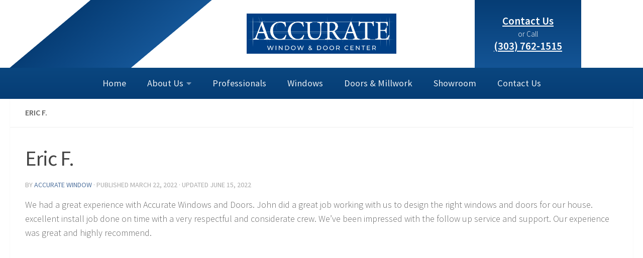

--- FILE ---
content_type: text/html; charset=UTF-8
request_url: https://accuratewindow.net/testimonial/eric-f/
body_size: 10476
content:
<!DOCTYPE html><html
class=no-js lang=en-US><head><meta
charset="UTF-8"><meta
name="viewport" content="width=device-width, initial-scale=1.0"><link
rel=profile href=https://gmpg.org/xfn/11><link
rel=pingback href=https://accuratewindow.net/xmlrpc.php><title>Eric F. &#8211; Accurate Window</title><meta
name='robots' content='max-image-preview:large'> <script>document.documentElement.className = document.documentElement.className.replace("no-js","js");</script> <link
rel=dns-prefetch href=//www.googletagmanager.com><link
rel=alternate type=application/rss+xml title="Accurate Window &raquo; Feed" href=https://accuratewindow.net/feed/ ><link
rel=alternate type=application/rss+xml title="Accurate Window &raquo; Comments Feed" href=https://accuratewindow.net/comments/feed/ ><link
id=hu-user-gfont href="//fonts.googleapis.com/css?family=Source+Sans+Pro:400,300italic,300,400italic,600&subset=latin,latin-ext" rel=stylesheet type=text/css><link
rel=alternate title="oEmbed (JSON)" type=application/json+oembed href="https://accuratewindow.net/wp-json/oembed/1.0/embed?url=https%3A%2F%2Faccuratewindow.net%2Ftestimonial%2Feric-f%2F"><link
rel=alternate title="oEmbed (XML)" type=text/xml+oembed href="https://accuratewindow.net/wp-json/oembed/1.0/embed?url=https%3A%2F%2Faccuratewindow.net%2Ftestimonial%2Feric-f%2F&#038;format=xml"><style id=wp-img-auto-sizes-contain-inline-css>img:is([sizes=auto i],[sizes^="auto," i]){contain-intrinsic-size:3000px 1500px}
/*# sourceURL=wp-img-auto-sizes-contain-inline-css */</style><style id=wp-emoji-styles-inline-css>img.wp-smiley, img.emoji {
		display: inline !important;
		border: none !important;
		box-shadow: none !important;
		height: 1em !important;
		width: 1em !important;
		margin: 0 0.07em !important;
		vertical-align: -0.1em !important;
		background: none !important;
		padding: 0 !important;
	}
/*# sourceURL=wp-emoji-styles-inline-css */</style><link
rel=stylesheet href=https://accuratewindow.net/wp-content/cache/minify/a5ff7.css media=all><style id=classic-theme-styles-inline-css>/*! This file is auto-generated */
.wp-block-button__link{color:#fff;background-color:#32373c;border-radius:9999px;box-shadow:none;text-decoration:none;padding:calc(.667em + 2px) calc(1.333em + 2px);font-size:1.125em}.wp-block-file__button{background:#32373c;color:#fff;text-decoration:none}
/*# sourceURL=/wp-includes/css/classic-themes.min.css */</style><style id=global-styles-inline-css>/*<![CDATA[*/:root{--wp--preset--aspect-ratio--square: 1;--wp--preset--aspect-ratio--4-3: 4/3;--wp--preset--aspect-ratio--3-4: 3/4;--wp--preset--aspect-ratio--3-2: 3/2;--wp--preset--aspect-ratio--2-3: 2/3;--wp--preset--aspect-ratio--16-9: 16/9;--wp--preset--aspect-ratio--9-16: 9/16;--wp--preset--color--black: #000000;--wp--preset--color--cyan-bluish-gray: #abb8c3;--wp--preset--color--white: #ffffff;--wp--preset--color--pale-pink: #f78da7;--wp--preset--color--vivid-red: #cf2e2e;--wp--preset--color--luminous-vivid-orange: #ff6900;--wp--preset--color--luminous-vivid-amber: #fcb900;--wp--preset--color--light-green-cyan: #7bdcb5;--wp--preset--color--vivid-green-cyan: #00d084;--wp--preset--color--pale-cyan-blue: #8ed1fc;--wp--preset--color--vivid-cyan-blue: #0693e3;--wp--preset--color--vivid-purple: #9b51e0;--wp--preset--gradient--vivid-cyan-blue-to-vivid-purple: linear-gradient(135deg,rgb(6,147,227) 0%,rgb(155,81,224) 100%);--wp--preset--gradient--light-green-cyan-to-vivid-green-cyan: linear-gradient(135deg,rgb(122,220,180) 0%,rgb(0,208,130) 100%);--wp--preset--gradient--luminous-vivid-amber-to-luminous-vivid-orange: linear-gradient(135deg,rgb(252,185,0) 0%,rgb(255,105,0) 100%);--wp--preset--gradient--luminous-vivid-orange-to-vivid-red: linear-gradient(135deg,rgb(255,105,0) 0%,rgb(207,46,46) 100%);--wp--preset--gradient--very-light-gray-to-cyan-bluish-gray: linear-gradient(135deg,rgb(238,238,238) 0%,rgb(169,184,195) 100%);--wp--preset--gradient--cool-to-warm-spectrum: linear-gradient(135deg,rgb(74,234,220) 0%,rgb(151,120,209) 20%,rgb(207,42,186) 40%,rgb(238,44,130) 60%,rgb(251,105,98) 80%,rgb(254,248,76) 100%);--wp--preset--gradient--blush-light-purple: linear-gradient(135deg,rgb(255,206,236) 0%,rgb(152,150,240) 100%);--wp--preset--gradient--blush-bordeaux: linear-gradient(135deg,rgb(254,205,165) 0%,rgb(254,45,45) 50%,rgb(107,0,62) 100%);--wp--preset--gradient--luminous-dusk: linear-gradient(135deg,rgb(255,203,112) 0%,rgb(199,81,192) 50%,rgb(65,88,208) 100%);--wp--preset--gradient--pale-ocean: linear-gradient(135deg,rgb(255,245,203) 0%,rgb(182,227,212) 50%,rgb(51,167,181) 100%);--wp--preset--gradient--electric-grass: linear-gradient(135deg,rgb(202,248,128) 0%,rgb(113,206,126) 100%);--wp--preset--gradient--midnight: linear-gradient(135deg,rgb(2,3,129) 0%,rgb(40,116,252) 100%);--wp--preset--font-size--small: 13px;--wp--preset--font-size--medium: 20px;--wp--preset--font-size--large: 36px;--wp--preset--font-size--x-large: 42px;--wp--preset--spacing--20: 0.44rem;--wp--preset--spacing--30: 0.67rem;--wp--preset--spacing--40: 1rem;--wp--preset--spacing--50: 1.5rem;--wp--preset--spacing--60: 2.25rem;--wp--preset--spacing--70: 3.38rem;--wp--preset--spacing--80: 5.06rem;--wp--preset--shadow--natural: 6px 6px 9px rgba(0, 0, 0, 0.2);--wp--preset--shadow--deep: 12px 12px 50px rgba(0, 0, 0, 0.4);--wp--preset--shadow--sharp: 6px 6px 0px rgba(0, 0, 0, 0.2);--wp--preset--shadow--outlined: 6px 6px 0px -3px rgb(255, 255, 255), 6px 6px rgb(0, 0, 0);--wp--preset--shadow--crisp: 6px 6px 0px rgb(0, 0, 0);}:where(.is-layout-flex){gap: 0.5em;}:where(.is-layout-grid){gap: 0.5em;}body .is-layout-flex{display: flex;}.is-layout-flex{flex-wrap: wrap;align-items: center;}.is-layout-flex > :is(*, div){margin: 0;}body .is-layout-grid{display: grid;}.is-layout-grid > :is(*, div){margin: 0;}:where(.wp-block-columns.is-layout-flex){gap: 2em;}:where(.wp-block-columns.is-layout-grid){gap: 2em;}:where(.wp-block-post-template.is-layout-flex){gap: 1.25em;}:where(.wp-block-post-template.is-layout-grid){gap: 1.25em;}.has-black-color{color: var(--wp--preset--color--black) !important;}.has-cyan-bluish-gray-color{color: var(--wp--preset--color--cyan-bluish-gray) !important;}.has-white-color{color: var(--wp--preset--color--white) !important;}.has-pale-pink-color{color: var(--wp--preset--color--pale-pink) !important;}.has-vivid-red-color{color: var(--wp--preset--color--vivid-red) !important;}.has-luminous-vivid-orange-color{color: var(--wp--preset--color--luminous-vivid-orange) !important;}.has-luminous-vivid-amber-color{color: var(--wp--preset--color--luminous-vivid-amber) !important;}.has-light-green-cyan-color{color: var(--wp--preset--color--light-green-cyan) !important;}.has-vivid-green-cyan-color{color: var(--wp--preset--color--vivid-green-cyan) !important;}.has-pale-cyan-blue-color{color: var(--wp--preset--color--pale-cyan-blue) !important;}.has-vivid-cyan-blue-color{color: var(--wp--preset--color--vivid-cyan-blue) !important;}.has-vivid-purple-color{color: var(--wp--preset--color--vivid-purple) !important;}.has-black-background-color{background-color: var(--wp--preset--color--black) !important;}.has-cyan-bluish-gray-background-color{background-color: var(--wp--preset--color--cyan-bluish-gray) !important;}.has-white-background-color{background-color: var(--wp--preset--color--white) !important;}.has-pale-pink-background-color{background-color: var(--wp--preset--color--pale-pink) !important;}.has-vivid-red-background-color{background-color: var(--wp--preset--color--vivid-red) !important;}.has-luminous-vivid-orange-background-color{background-color: var(--wp--preset--color--luminous-vivid-orange) !important;}.has-luminous-vivid-amber-background-color{background-color: var(--wp--preset--color--luminous-vivid-amber) !important;}.has-light-green-cyan-background-color{background-color: var(--wp--preset--color--light-green-cyan) !important;}.has-vivid-green-cyan-background-color{background-color: var(--wp--preset--color--vivid-green-cyan) !important;}.has-pale-cyan-blue-background-color{background-color: var(--wp--preset--color--pale-cyan-blue) !important;}.has-vivid-cyan-blue-background-color{background-color: var(--wp--preset--color--vivid-cyan-blue) !important;}.has-vivid-purple-background-color{background-color: var(--wp--preset--color--vivid-purple) !important;}.has-black-border-color{border-color: var(--wp--preset--color--black) !important;}.has-cyan-bluish-gray-border-color{border-color: var(--wp--preset--color--cyan-bluish-gray) !important;}.has-white-border-color{border-color: var(--wp--preset--color--white) !important;}.has-pale-pink-border-color{border-color: var(--wp--preset--color--pale-pink) !important;}.has-vivid-red-border-color{border-color: var(--wp--preset--color--vivid-red) !important;}.has-luminous-vivid-orange-border-color{border-color: var(--wp--preset--color--luminous-vivid-orange) !important;}.has-luminous-vivid-amber-border-color{border-color: var(--wp--preset--color--luminous-vivid-amber) !important;}.has-light-green-cyan-border-color{border-color: var(--wp--preset--color--light-green-cyan) !important;}.has-vivid-green-cyan-border-color{border-color: var(--wp--preset--color--vivid-green-cyan) !important;}.has-pale-cyan-blue-border-color{border-color: var(--wp--preset--color--pale-cyan-blue) !important;}.has-vivid-cyan-blue-border-color{border-color: var(--wp--preset--color--vivid-cyan-blue) !important;}.has-vivid-purple-border-color{border-color: var(--wp--preset--color--vivid-purple) !important;}.has-vivid-cyan-blue-to-vivid-purple-gradient-background{background: var(--wp--preset--gradient--vivid-cyan-blue-to-vivid-purple) !important;}.has-light-green-cyan-to-vivid-green-cyan-gradient-background{background: var(--wp--preset--gradient--light-green-cyan-to-vivid-green-cyan) !important;}.has-luminous-vivid-amber-to-luminous-vivid-orange-gradient-background{background: var(--wp--preset--gradient--luminous-vivid-amber-to-luminous-vivid-orange) !important;}.has-luminous-vivid-orange-to-vivid-red-gradient-background{background: var(--wp--preset--gradient--luminous-vivid-orange-to-vivid-red) !important;}.has-very-light-gray-to-cyan-bluish-gray-gradient-background{background: var(--wp--preset--gradient--very-light-gray-to-cyan-bluish-gray) !important;}.has-cool-to-warm-spectrum-gradient-background{background: var(--wp--preset--gradient--cool-to-warm-spectrum) !important;}.has-blush-light-purple-gradient-background{background: var(--wp--preset--gradient--blush-light-purple) !important;}.has-blush-bordeaux-gradient-background{background: var(--wp--preset--gradient--blush-bordeaux) !important;}.has-luminous-dusk-gradient-background{background: var(--wp--preset--gradient--luminous-dusk) !important;}.has-pale-ocean-gradient-background{background: var(--wp--preset--gradient--pale-ocean) !important;}.has-electric-grass-gradient-background{background: var(--wp--preset--gradient--electric-grass) !important;}.has-midnight-gradient-background{background: var(--wp--preset--gradient--midnight) !important;}.has-small-font-size{font-size: var(--wp--preset--font-size--small) !important;}.has-medium-font-size{font-size: var(--wp--preset--font-size--medium) !important;}.has-large-font-size{font-size: var(--wp--preset--font-size--large) !important;}.has-x-large-font-size{font-size: var(--wp--preset--font-size--x-large) !important;}
:where(.wp-block-post-template.is-layout-flex){gap: 1.25em;}:where(.wp-block-post-template.is-layout-grid){gap: 1.25em;}
:where(.wp-block-term-template.is-layout-flex){gap: 1.25em;}:where(.wp-block-term-template.is-layout-grid){gap: 1.25em;}
:where(.wp-block-columns.is-layout-flex){gap: 2em;}:where(.wp-block-columns.is-layout-grid){gap: 2em;}
:root :where(.wp-block-pullquote){font-size: 1.5em;line-height: 1.6;}
/*# sourceURL=global-styles-inline-css *//*]]>*/</style><link
rel=stylesheet href=https://accuratewindow.net/wp-content/cache/minify/ff3a6.css media=all><style id=hueman-main-style-inline-css>body { font-family:'Source Sans Pro', Arial, sans-serif;font-size:1.00rem }@media only screen and (min-width: 720px) {
        .nav > li { font-size:1.00rem; }
      }::selection { background-color: #50729e; }
::-moz-selection { background-color: #50729e; }a,a>span.hu-external::after,.themeform label .required,#flexslider-featured .flex-direction-nav .flex-next:hover,#flexslider-featured .flex-direction-nav .flex-prev:hover,.post-hover:hover .post-title a,.post-title a:hover,.sidebar.s1 .post-nav li a:hover i,.content .post-nav li a:hover i,.post-related a:hover,.sidebar.s1 .widget_rss ul li a,#footer .widget_rss ul li a,.sidebar.s1 .widget_calendar a,#footer .widget_calendar a,.sidebar.s1 .alx-tab .tab-item-category a,.sidebar.s1 .alx-posts .post-item-category a,.sidebar.s1 .alx-tab li:hover .tab-item-title a,.sidebar.s1 .alx-tab li:hover .tab-item-comment a,.sidebar.s1 .alx-posts li:hover .post-item-title a,#footer .alx-tab .tab-item-category a,#footer .alx-posts .post-item-category a,#footer .alx-tab li:hover .tab-item-title a,#footer .alx-tab li:hover .tab-item-comment a,#footer .alx-posts li:hover .post-item-title a,.comment-tabs li.active a,.comment-awaiting-moderation,.child-menu a:hover,.child-menu .current_page_item > a,.wp-pagenavi a{ color: #50729e; }input[type="submit"],.themeform button[type="submit"],.sidebar.s1 .sidebar-top,.sidebar.s1 .sidebar-toggle,#flexslider-featured .flex-control-nav li a.flex-active,.post-tags a:hover,.sidebar.s1 .widget_calendar caption,#footer .widget_calendar caption,.author-bio .bio-avatar:after,.commentlist li.bypostauthor > .comment-body:after,.commentlist li.comment-author-admin > .comment-body:after{ background-color: #50729e; }.post-format .format-container { border-color: #50729e; }.sidebar.s1 .alx-tabs-nav li.active a,#footer .alx-tabs-nav li.active a,.comment-tabs li.active a,.wp-pagenavi a:hover,.wp-pagenavi a:active,.wp-pagenavi span.current{ border-bottom-color: #50729e!important; }.sidebar.s2 .post-nav li a:hover i,
.sidebar.s2 .widget_rss ul li a,
.sidebar.s2 .widget_calendar a,
.sidebar.s2 .alx-tab .tab-item-category a,
.sidebar.s2 .alx-posts .post-item-category a,
.sidebar.s2 .alx-tab li:hover .tab-item-title a,
.sidebar.s2 .alx-tab li:hover .tab-item-comment a,
.sidebar.s2 .alx-posts li:hover .post-item-title a { color: #451f37; }
.sidebar.s2 .sidebar-top,.sidebar.s2 .sidebar-toggle,.post-comments,.jp-play-bar,.jp-volume-bar-value,.sidebar.s2 .widget_calendar caption{ background-color: #451f37; }.sidebar.s2 .alx-tabs-nav li.active a { border-bottom-color: #451f37; }
.post-comments::before { border-right-color: #451f37; }
      .search-expand,
              #nav-topbar.nav-container { background-color: #052544}@media only screen and (min-width: 720px) {
                #nav-topbar .nav ul { background-color: #052544; }
              }.is-scrolled #header .nav-container.desktop-sticky,
              .is-scrolled #header .search-expand { background-color: #052544; background-color: rgba(5,37,68,0.90) }.is-scrolled .topbar-transparent #nav-topbar.desktop-sticky .nav ul { background-color: #052544; background-color: rgba(5,37,68,0.95) }#header { background-color: #ffffff; }
@media only screen and (min-width: 720px) {
  #nav-header .nav ul { background-color: #ffffff; }
}
        #header #nav-mobile { background-color: #45607a; }.is-scrolled #header #nav-mobile { background-color: #45607a; background-color: rgba(69,96,122,0.90) }#nav-header.nav-container, #main-header-search .search-expand { background-color: #002f5b; }
@media only screen and (min-width: 720px) {
  #nav-header .nav ul { background-color: #002f5b; }
}
        #footer-bottom { background-color: #1a130c; }.site-title a img { max-height: 80px; }body { background-color: #ffffff; }
/*# sourceURL=hueman-main-style-inline-css */</style><link
rel=stylesheet href=https://accuratewindow.net/wp-content/cache/minify/b11ea.css media=all> <script src=https://accuratewindow.net/wp-content/cache/minify/818c0.js></script> 
 <script src="https://www.googletagmanager.com/gtag/js?id=G-RS9JSTNWXW" id=google_gtagjs-js async></script> <script id=google_gtagjs-js-after>window.dataLayer = window.dataLayer || [];function gtag(){dataLayer.push(arguments);}
gtag("set","linker",{"domains":["accuratewindow.net"]});
gtag("js", new Date());
gtag("set", "developer_id.dZTNiMT", true);
gtag("config", "G-RS9JSTNWXW");
//# sourceURL=google_gtagjs-js-after</script> <link
rel=https://api.w.org/ href=https://accuratewindow.net/wp-json/ ><link
rel=EditURI type=application/rsd+xml title=RSD href=https://accuratewindow.net/xmlrpc.php?rsd><link
rel=canonical href=https://accuratewindow.net/testimonial/eric-f/ ><link
rel=shortlink href='https://accuratewindow.net/?p=635'><meta
name="generator" content="Site Kit by Google 1.170.0"><link
rel=preload as=font type=font/woff2 href="https://accuratewindow.net/wp-content/themes/hueman/assets/front/webfonts/fa-brands-400.woff2?v=5.15.2" crossorigin=anonymous><link
rel=preload as=font type=font/woff2 href="https://accuratewindow.net/wp-content/themes/hueman/assets/front/webfonts/fa-regular-400.woff2?v=5.15.2" crossorigin=anonymous><link
rel=preload as=font type=font/woff2 href="https://accuratewindow.net/wp-content/themes/hueman/assets/front/webfonts/fa-solid-900.woff2?v=5.15.2" crossorigin=anonymous>
<!--[if lt IE 9]> <script src=https://accuratewindow.net/wp-content/themes/hueman/assets/front/js/ie/html5shiv-printshiv.min.js></script> <script src=https://accuratewindow.net/wp-content/themes/hueman/assets/front/js/ie/selectivizr.js></script> <![endif]--><meta
name="generator" content="Elementor 3.34.1; features: additional_custom_breakpoints; settings: css_print_method-external, google_font-enabled, font_display-auto"><style>.e-con.e-parent:nth-of-type(n+4):not(.e-lazyloaded):not(.e-no-lazyload),
				.e-con.e-parent:nth-of-type(n+4):not(.e-lazyloaded):not(.e-no-lazyload) * {
					background-image: none !important;
				}
				@media screen and (max-height: 1024px) {
					.e-con.e-parent:nth-of-type(n+3):not(.e-lazyloaded):not(.e-no-lazyload),
					.e-con.e-parent:nth-of-type(n+3):not(.e-lazyloaded):not(.e-no-lazyload) * {
						background-image: none !important;
					}
				}
				@media screen and (max-height: 640px) {
					.e-con.e-parent:nth-of-type(n+2):not(.e-lazyloaded):not(.e-no-lazyload),
					.e-con.e-parent:nth-of-type(n+2):not(.e-lazyloaded):not(.e-no-lazyload) * {
						background-image: none !important;
					}
				}</style><link
rel=icon href=https://accuratewindow.net/wp-content/uploads/2022/02/cropped-icon-logo-32x32.png sizes=32x32><link
rel=icon href=https://accuratewindow.net/wp-content/uploads/2022/02/cropped-icon-logo-192x192.png sizes=192x192><link
rel=apple-touch-icon href=https://accuratewindow.net/wp-content/uploads/2022/02/cropped-icon-logo-180x180.png><meta
name="msapplication-TileImage" content="https://accuratewindow.net/wp-content/uploads/2022/02/cropped-icon-logo-270x270.png"><style id=wp-custom-css>/* Header */

.site-title {
	float: none;
	margin-top: 2px
}

.site-title img {
	filter: hue-rotate(-15deg);
	height: 80px !important;
	transition: 0.2s ease
}

.is-scrolled .site-title img {
	height: 50px !important;
	margin-top: -14px;
	transition: 0.2s ease
}

#header-widgets {
	background: linear-gradient(rgba(6,61,117,1) 00%, rgba(20,85,150,1) 100%);
	position: absolute;
	top: 0px;
	right: 103px;
	padding: 30px 38px
}

#header-widgets p {
	color: white
}

.is-scrolled #header-widgets p {
	opacity: 0;
	transition: 0.2s ease
}

#header-widgets a {
	color: white;
	font-weight: bold;
	font-size: 21px;
	text-decoration-thickness: 1px;
}

#header-widgets a:hover {
	opacity: 0.8;
	transition: 0.2s ease
}

.central-header-zone {
	padding-top: 15px !important;
	height: 100px;
	transition: 0.2s ease
}

.is-scrolled .central-header-zone {
	height: 42px;
	transition: 0.2s ease
}

#header {
	position:fixed;
	width: 100%;
	background: rgb(255,255,255);
background: linear-gradient(140deg, rgba(255,255,255,1) 0%, rgba(255,255,255,1) 11.9%, rgba(6,61,117,1) 12%, rgba(20,85,150,1) 27.9%, rgba(255,255,255,1) 28%, rgba(255,255,255,1) 100%);
	height: 132px;
	transition: 0.2s ease;
	z-index: 20
}

.home #header {
	height: 74px;
	transition: 0s ease;
}

.is-scrolled #header {
	height: 20px;
	transition: 0.2s ease
}

#header .hu-pad {
	padding-bottom: 20px
}

#nav-header li a {
	font-weight: 400;
	font-size: 1.15em;
	padding: 21px;
	color: rgba(255,255,255,.9) !important
}

#nav-header li.current-menu-item a {
	font-weight: 600;
	color: white !important
}

#menu-header-nav-1 {
	text-align: center
}

#nav-header {
	background: linear-gradient(rgba(10,70,127,1) 0%, rgba(6,61,117,1) 100%) !important;
	box-shadow: none !important;
	margin-left: -18vw;
	margin-right: -18vw;
	transition: 0.2s ease
}

#nav-header .sub-menu {
	max-width: 160px;
	margin-top: 8px
}

#nav-header .sub-menu a {
	padding: 8px
}

#nav-header .sub-menu a:hover {
	opacity: 0.7;
	transition: 0.2s ease
}

.home #nav-header {
	background: rgba(1,1,1,0) !important;
	box-shadow: none;
}

.is-scrolled #nav-header {
	background: linear-gradient(rgba(10,70,127,1) 0%, rgba(6,61,117,1) 100%) !important;
	transition: 0.2s ease
}

/* Pages Styling */

#page {
	margin-top: 0px;
	padding-top: 194px
}

.home #page {
	margin-top: -62px;
	padding-bottom: 0px
}

.home .page-title {
	display: none
}

.home .main {
	background: none !important
}

.gallery-icon img {
	border: none !important
}

.parallax {
    transition: none !important;
}

/* Testimonials */

.wpmtst-testimonial {
	background: white;
	color: #353535;
	font-weight: 400;
	border: 7px solid #0F4173 !important
} 

.wpmtst-testimonial ~ .wpmtst-testimonial {
	background: #0F4173;
	color: white;
}

.wpmtst-testimonial-inner {
	border: none !important
}

.wpmtst-testimonial-content p:before, .wpmtst-testimonial-content p:after {
	content: '"'
}

.wpmtst-testimonial-image img {
	border-radius: 50%;
	border: none !important;
	background: none !important;
	max-width: 100px
}

.wpmtst-testimonial-field {
	text-align: left !important;
}

.testimonial-name {
	font-weight: bold;
	padding-top: 15px;
	margin-bottom: 0px !important
}

/* Forms */

.gform_body input, .gform_body textarea {
	border: 1px solid #cfcfcf !important;
	border-radius: 5px !important;
	padding: 8px !important;
}

.gform_body input::placeholder {
	opacity: 0.8
}

.gform_button {
	padding: 8px 40px !important
}

.gform_button:hover {
	opacity: 0.8;
	transition: 0.2s ease
}

input[type="text"] {
	color: #3d3d3d !important
}

.gchoice_1_6_5 {
	display: inline-flex
}

.gchoice_1_6_5 input {
	padding: 5px 10px !important
}

.gchoice_1_6_5 .small {
	min-width: 160px 
}


/* Footer */

#copyright {
	padding-top: 10px;
	z-index: 1;
	line-height: 0.7em !important;
	text-align: center;
	float: left
}

footer .one-half {
	width: 360px
}

#copyright strong {
	display: block;
	color: white !important;
	font-size: 20px;
	font-weight: normal;
	padding: 4px 0px
}

#copyright p {
	color: #a59f9f !important;
	font-weight: 400
}

#copyright a {
	text-decoration: underline;
	text-underline-position: under;
	text-decoration-thickness: 0.5px
}

#back-to-top {
	display: none !important
}

#footer-bottom {
  padding: 0px 10px;
}

footer .hu-pad {
  padding-top: 5px !important;
  padding-bottom: 15px !important
}

footer .hu-pad .widget, footer .hu-pad.upper {
  padding-bottom: 0px !important
}

#menu-footer-nav {
  display: inline-flex
}

#menu-footer-nav li {
  padding-top: 15x;
  padding-right: 15px;
  padding-left: 15px;
}

#menu-footer-nav li a {
  border-bottom: none;
  font-weight: 400;
  color: rgb(221, 221, 221);
  font-size: 16px;
}

#menu-footer-nav li.current-menu-item a {
	font-weight: 600;
	color: white
}

#menu-footer-nav li a:before {
    display: none !important
}

#footer-widgets {
    position: absolute;
    bottom: 8px;
    right: 4vw;
    text-align: center;
		z-index: 4
}

#footer-full-width-widget {
	background-color: #404354
}

#footer-full-width-widget div {
	padding: 0 !important;
	color: white
}

#footer-full-width-widget p {
	width: 80%;
	margin: 0 auto;
	padding: 15px
}

.hu-placeholder-widget {
	display: none
}

@media screen and (max-width: 1024px) {
	#header-widgets {
		right: -30px;
		width: 120px;
		padding: 31px 20px
	}
	
	#header-widgets a {
		font-size: 16px
	}
	
	#nav-header {
		padding-top: 10px;
		padding-bottom: 10px;
		margin-left: -2vw;
		margin-right: -2vw;
	}

	#nav-header li a {
		padding: 10px 22px
	}
	
	#menu-footer-nav {
		max-width: 60%;
		flex-wrap: wrap;
		margin-bottom: -10px;
		margin-right: -15px;
		float: right
	}
	
	#menu-footer-nav a {
		padding: 5px 0px
	}
	
	#copyright {
		text-align: left;
		margin-left: -20px
	}

}

@media screen and (max-width: 719px) {
	.site-title {
		margin-top: 0
	}
	
	#header {
		height: 50px !important
	}
	
	#header-widgets {
		display: block;
    position: fixed;
    z-index: 200;
    background: none;
    left: 45%;
    top: -18px;
	}
	
	.is-scrolled #header-widgets p {
		opacity: 1
	}
	
	#header-widgets .mob {
		display: none
	}
	
	#page {
		padding-top: 50px
	}
	
	#copyright {
		margin-left: 0
	}
	
	#menu-footer-nav {
		max-width: 100%
	}
	
	.central-header-zone {
		height: 15px
	}
	
	.site-title img {
		max-height: 41px !important;
    max-width: 100% !important;
	}
	
	footer {
		height: 440px;
		background-color: #1a130c !important
	}
}
.tax-wpm-testimonial-category .page-title.hu-pad.group {
    display: none;
}
.tax-wpm-testimonial-category .sidebar {
    display: none;
}
.tax-wpm-testimonial-category.col-2cl .main-inner {
    padding-right: 0;
    width: 100%;
    background: #fff;
}</style></head><body
class="wp-singular wpm-testimonial-template-default single single-wpm-testimonial postid-635 wp-custom-logo wp-embed-responsive wp-theme-hueman col-1c full-width header-desktop-sticky header-mobile-sticky hueman-3-7-27 unknown elementor-default elementor-kit-22"><div
id=wrapper>
<a
class="screen-reader-text skip-link" href=#content>Skip to content</a><header
id=header class="main-menu-mobile-on one-mobile-menu main_menu header-ads-desktop  topbar-transparent no-header-img"><nav
class="nav-container group mobile-menu mobile-sticky " id=nav-mobile data-menu-id=header-1><div
class=mobile-title-logo-in-header><p
class=site-title>  <a
class=custom-logo-link href=https://accuratewindow.net/ rel=home title="Accurate Window | Home page"><img
fetchpriority=high src=https://accuratewindow.net/wp-content/uploads/2022/02/logo-high-res.png alt="Accurate Window" width=1926 height=518></a></p></div>
<button
class="ham__navbar-toggler-two collapsed" title=Menu aria-expanded=false>
<span
class=ham__navbar-span-wrapper>
<span
class="line line-1"></span>
<span
class="line line-2"></span>
<span
class="line line-3"></span>
</span>
</button><div
class=nav-text></div><div
class="nav-wrap container"><ul
class="nav container-inner group mobile-search">
<li><form
role=search method=get class=search-form action=https://accuratewindow.net/ >
<label>
<span
class=screen-reader-text>Search for:</span>
<input
type=search class=search-field placeholder="Search &hellip;" value name=s>
</label>
<input
type=submit class=search-submit value=Search></form>  </li></ul><ul
id=menu-header-nav class="nav container-inner group"><li
id=menu-item-58 class="menu-item menu-item-type-post_type menu-item-object-page menu-item-home menu-item-58"><a
href=https://accuratewindow.net/ >Home</a></li>
<li
id=menu-item-51 class="menu-item menu-item-type-post_type menu-item-object-page menu-item-has-children menu-item-51"><a
href=https://accuratewindow.net/about-us/ >About Us</a><ul
class=sub-menu>
<li
id=menu-item-739 class="menu-item menu-item-type-custom menu-item-object-custom menu-item-739"><a
href=https://accuratewindow.net/testimonial-category/testimonials/ >Testimonials</a></li></ul>
</li>
<li
id=menu-item-52 class="menu-item menu-item-type-post_type menu-item-object-page menu-item-52"><a
href=https://accuratewindow.net/professionals/ >Professionals</a></li>
<li
id=menu-item-53 class="menu-item menu-item-type-post_type menu-item-object-page menu-item-53"><a
href=https://accuratewindow.net/windows/ >Windows</a></li>
<li
id=menu-item-54 class="menu-item menu-item-type-post_type menu-item-object-page menu-item-54"><a
href=https://accuratewindow.net/doors-millwork/ >Doors &#038; Millwork</a></li>
<li
id=menu-item-1725 class="menu-item menu-item-type-post_type menu-item-object-page menu-item-1725"><a
href=https://accuratewindow.net/showroom/ >Showroom</a></li>
<li
id=menu-item-56 class="menu-item menu-item-type-post_type menu-item-object-page menu-item-56"><a
href=https://accuratewindow.net/contact-us/ >Contact Us</a></li></ul></div></nav><div
class="container group"><div
class=container-inner><div
class="group hu-pad central-header-zone"><div
class=logo-tagline-group><p
class=site-title>  <a
class=custom-logo-link href=https://accuratewindow.net/ rel=home title="Accurate Window | Home page"><img
fetchpriority=high src=https://accuratewindow.net/wp-content/uploads/2022/02/logo-high-res.png alt="Accurate Window" width=1926 height=518></a></p></div><div
id=header-widgets><div
id=block-11 class="widget widget_block widget_text"><p
class=has-text-align-center><a
href=https://accuratewindow.net/contact-us/ >Contact Us</a><span
class=mob><br>or Call<br><a
href=tel:3037621515>(303) 762-1515</a></span></p></div></div></div><nav
class="nav-container group desktop-menu " id=nav-header data-menu-id=header-2><div
class=nav-text></div><div
class="nav-wrap container"><ul
id=menu-header-nav-1 class="nav container-inner group"><li
class="menu-item menu-item-type-post_type menu-item-object-page menu-item-home menu-item-58"><a
href=https://accuratewindow.net/ >Home</a></li>
<li
class="menu-item menu-item-type-post_type menu-item-object-page menu-item-has-children menu-item-51"><a
href=https://accuratewindow.net/about-us/ >About Us</a><ul
class=sub-menu>
<li
class="menu-item menu-item-type-custom menu-item-object-custom menu-item-739"><a
href=https://accuratewindow.net/testimonial-category/testimonials/ >Testimonials</a></li></ul>
</li>
<li
class="menu-item menu-item-type-post_type menu-item-object-page menu-item-52"><a
href=https://accuratewindow.net/professionals/ >Professionals</a></li>
<li
class="menu-item menu-item-type-post_type menu-item-object-page menu-item-53"><a
href=https://accuratewindow.net/windows/ >Windows</a></li>
<li
class="menu-item menu-item-type-post_type menu-item-object-page menu-item-54"><a
href=https://accuratewindow.net/doors-millwork/ >Doors &#038; Millwork</a></li>
<li
class="menu-item menu-item-type-post_type menu-item-object-page menu-item-1725"><a
href=https://accuratewindow.net/showroom/ >Showroom</a></li>
<li
class="menu-item menu-item-type-post_type menu-item-object-page menu-item-56"><a
href=https://accuratewindow.net/contact-us/ >Contact Us</a></li></ul></div></nav></div></div></header><div
class=container id=page><div
class=container-inner><div
class=main><div
class="main-inner group"><main
class=content id=content><div
class="page-title hu-pad group"><h1>Eric F.</h1></div><div
class="hu-pad group"><article
class="post-635 wpm-testimonial type-wpm-testimonial status-publish has-post-thumbnail hentry wpm-testimonial-category-testimonials"><div
class="post-inner group"><h1 class="post-title entry-title">Eric F.</h1><p
class=post-byline>
by <span
class="vcard author">
<span
class=fn><a
href=https://accuratewindow.net/author/educyber/ title="Posts by Accurate Window" rel=author>Accurate Window</a></span>
</span>
&middot;
Published <time
class=published datetime=2022-03-22T16:50:43-06:00>March 22, 2022</time>
&middot; Updated <time
class=updated datetime=2022-06-15T10:40:05-06:00>June 15, 2022</time></p><div
class=clear></div><div
class="entry themeform"><div
class=entry-inner><p>We had a great experience with Accurate Windows and Doors. John did a great job working with us to design the right windows and doors for our house. excellent install job done on time with a very respectful and considerate crew. We&#8217;ve been impressed with the follow up service and support. Our experience was great and highly recommend.</p><nav
class="pagination group"></nav></div><div
class=clear></div></div></div></article><div
class=clear></div></div></main></div></div></div></div><footer
id=footer><section
class=container id=footer-full-width-widget><div
class=container-inner><div
id=block-13 class="widget widget_block widget_text"><p>Serving the Colorado Front Range and mountain areas, including Arvada, Aurora, Boulder, Brighton, Broomfield, Castle Rock, Cherry Hills, Denver, Englewood, Golden, Greenwood Village, Lakewood, Littleton, Longmont, Northglenn, Parker, Thornton, Westminster, Wheat Ridge, Colorado.</p></div></div></section><section
class=container id=footer-widgets><div
class=container-inner><div
class="hu-pad group"><div
class="footer-widget-1 grid one-full last"><div
id=nav_menu-3 class="widget widget_nav_menu"><div
class=menu-footer-nav-container><ul
id=menu-footer-nav class=menu><li
id=menu-item-119 class="menu-item menu-item-type-post_type menu-item-object-page menu-item-home menu-item-119"><a
href=https://accuratewindow.net/ >Home</a></li>
<li
id=menu-item-120 class="menu-item menu-item-type-post_type menu-item-object-page menu-item-120"><a
href=https://accuratewindow.net/about-us/ >About Us</a></li>
<li
id=menu-item-121 class="menu-item menu-item-type-post_type menu-item-object-page menu-item-121"><a
href=https://accuratewindow.net/windows/ >Windows</a></li>
<li
id=menu-item-122 class="menu-item menu-item-type-post_type menu-item-object-page menu-item-122"><a
href=https://accuratewindow.net/doors-millwork/ >Doors &#038; Millwork</a></li>
<li
id=menu-item-124 class="menu-item menu-item-type-post_type menu-item-object-page menu-item-124"><a
href=https://accuratewindow.net/contact-us/ >Contact Us</a></li></ul></div></div></div></div></div></section><section
class=container id=footer-bottom><div
class=container-inner><a
id=back-to-top href=#><i
class="fas fa-angle-up"></i></a><div
class="hu-pad group"><div
class="grid one-half"><div
id=copyright><p><strong>Accurate Window &amp; Door Center</strong><br><p>2825 South Tejon Street, Englewood, CO 80110</p><br><a
href=tel:303-762-1515>(303) 762-1515</a>   © 2013-2026. All Rights Reserved.</p></div></div><div
class="grid one-half last"></div></div></div></section></footer></div> <script type=speculationrules>{"prefetch":[{"source":"document","where":{"and":[{"href_matches":"/*"},{"not":{"href_matches":["/wp-*.php","/wp-admin/*","/wp-content/uploads/*","/wp-content/*","/wp-content/plugins/*","/wp-content/themes/hueman/*","/*\\?(.+)"]}},{"not":{"selector_matches":"a[rel~=\"nofollow\"]"}},{"not":{"selector_matches":".no-prefetch, .no-prefetch a"}}]},"eagerness":"conservative"}]}</script> <script>const lazyloadRunObserver = () => {
					const lazyloadBackgrounds = document.querySelectorAll( `.e-con.e-parent:not(.e-lazyloaded)` );
					const lazyloadBackgroundObserver = new IntersectionObserver( ( entries ) => {
						entries.forEach( ( entry ) => {
							if ( entry.isIntersecting ) {
								let lazyloadBackground = entry.target;
								if( lazyloadBackground ) {
									lazyloadBackground.classList.add( 'e-lazyloaded' );
								}
								lazyloadBackgroundObserver.unobserve( entry.target );
							}
						});
					}, { rootMargin: '200px 0px 200px 0px' } );
					lazyloadBackgrounds.forEach( ( lazyloadBackground ) => {
						lazyloadBackgroundObserver.observe( lazyloadBackground );
					} );
				};
				const events = [
					'DOMContentLoaded',
					'elementor/lazyload/observe',
				];
				events.forEach( ( event ) => {
					document.addEventListener( event, lazyloadRunObserver );
				} );</script> <script src=https://accuratewindow.net/wp-content/cache/minify/8d2a7.js></script> <script id=hu-front-scripts-js-extra>var HUParams = {"_disabled":[],"SmoothScroll":{"Enabled":false,"Options":{"touchpadSupport":false}},"centerAllImg":"1","timerOnScrollAllBrowsers":"1","extLinksStyle":"","extLinksTargetExt":"","extLinksSkipSelectors":{"classes":["btn","button"],"ids":[]},"imgSmartLoadEnabled":"","imgSmartLoadOpts":{"parentSelectors":[".container .content",".post-row",".container .sidebar","#footer","#header-widgets"],"opts":{"excludeImg":[".tc-holder-img"],"fadeIn_options":100,"threshold":0}},"goldenRatio":"1.618","gridGoldenRatioLimit":"350","sbStickyUserSettings":{"desktop":false,"mobile":false},"sidebarOneWidth":"340","sidebarTwoWidth":"260","isWPMobile":"","menuStickyUserSettings":{"desktop":"stick_always","mobile":"stick_always"},"mobileSubmenuExpandOnClick":"1","submenuTogglerIcon":"\u003Ci class=\"fas fa-angle-down\"\u003E\u003C/i\u003E","isDevMode":"","ajaxUrl":"https://accuratewindow.net/?huajax=1","frontNonce":{"id":"HuFrontNonce","handle":"0af23a3c31"},"isWelcomeNoteOn":"","welcomeContent":"","i18n":{"collapsibleExpand":"Expand","collapsibleCollapse":"Collapse"},"deferFontAwesome":"","fontAwesomeUrl":"https://accuratewindow.net/wp-content/themes/hueman/assets/front/css/font-awesome.min.css?3.7.27","mainScriptUrl":"https://accuratewindow.net/wp-content/themes/hueman/assets/front/js/scripts.min.js?3.7.27","flexSliderNeeded":"","flexSliderOptions":{"is_rtl":false,"has_touch_support":true,"is_slideshow":false,"slideshow_speed":5000}};
//# sourceURL=hu-front-scripts-js-extra</script> <script src=https://accuratewindow.net/wp-content/cache/minify/08ca7.js defer></script> <script id=wp-emoji-settings type=application/json>
{"baseUrl":"https://s.w.org/images/core/emoji/17.0.2/72x72/","ext":".png","svgUrl":"https://s.w.org/images/core/emoji/17.0.2/svg/","svgExt":".svg","source":{"concatemoji":"https://accuratewindow.net/wp-includes/js/wp-emoji-release.min.js?ver=e5c623171e50123d80f5134eccf8a690"}}
</script> <script type=module>/*! This file is auto-generated */
const a=JSON.parse(document.getElementById("wp-emoji-settings").textContent),o=(window._wpemojiSettings=a,"wpEmojiSettingsSupports"),s=["flag","emoji"];function i(e){try{var t={supportTests:e,timestamp:(new Date).valueOf()};sessionStorage.setItem(o,JSON.stringify(t))}catch(e){}}function c(e,t,n){e.clearRect(0,0,e.canvas.width,e.canvas.height),e.fillText(t,0,0);t=new Uint32Array(e.getImageData(0,0,e.canvas.width,e.canvas.height).data);e.clearRect(0,0,e.canvas.width,e.canvas.height),e.fillText(n,0,0);const a=new Uint32Array(e.getImageData(0,0,e.canvas.width,e.canvas.height).data);return t.every((e,t)=>e===a[t])}function p(e,t){e.clearRect(0,0,e.canvas.width,e.canvas.height),e.fillText(t,0,0);var n=e.getImageData(16,16,1,1);for(let e=0;e<n.data.length;e++)if(0!==n.data[e])return!1;return!0}function u(e,t,n,a){switch(t){case"flag":return n(e,"\ud83c\udff3\ufe0f\u200d\u26a7\ufe0f","\ud83c\udff3\ufe0f\u200b\u26a7\ufe0f")?!1:!n(e,"\ud83c\udde8\ud83c\uddf6","\ud83c\udde8\u200b\ud83c\uddf6")&&!n(e,"\ud83c\udff4\udb40\udc67\udb40\udc62\udb40\udc65\udb40\udc6e\udb40\udc67\udb40\udc7f","\ud83c\udff4\u200b\udb40\udc67\u200b\udb40\udc62\u200b\udb40\udc65\u200b\udb40\udc6e\u200b\udb40\udc67\u200b\udb40\udc7f");case"emoji":return!a(e,"\ud83e\u1fac8")}return!1}function f(e,t,n,a){let r;const o=(r="undefined"!=typeof WorkerGlobalScope&&self instanceof WorkerGlobalScope?new OffscreenCanvas(300,150):document.createElement("canvas")).getContext("2d",{willReadFrequently:!0}),s=(o.textBaseline="top",o.font="600 32px Arial",{});return e.forEach(e=>{s[e]=t(o,e,n,a)}),s}function r(e){var t=document.createElement("script");t.src=e,t.defer=!0,document.head.appendChild(t)}a.supports={everything:!0,everythingExceptFlag:!0},new Promise(t=>{let n=function(){try{var e=JSON.parse(sessionStorage.getItem(o));if("object"==typeof e&&"number"==typeof e.timestamp&&(new Date).valueOf()<e.timestamp+604800&&"object"==typeof e.supportTests)return e.supportTests}catch(e){}return null}();if(!n){if("undefined"!=typeof Worker&&"undefined"!=typeof OffscreenCanvas&&"undefined"!=typeof URL&&URL.createObjectURL&&"undefined"!=typeof Blob)try{var e="postMessage("+f.toString()+"("+[JSON.stringify(s),u.toString(),c.toString(),p.toString()].join(",")+"));",a=new Blob([e],{type:"text/javascript"});const r=new Worker(URL.createObjectURL(a),{name:"wpTestEmojiSupports"});return void(r.onmessage=e=>{i(n=e.data),r.terminate(),t(n)})}catch(e){}i(n=f(s,u,c,p))}t(n)}).then(e=>{for(const n in e)a.supports[n]=e[n],a.supports.everything=a.supports.everything&&a.supports[n],"flag"!==n&&(a.supports.everythingExceptFlag=a.supports.everythingExceptFlag&&a.supports[n]);var t;a.supports.everythingExceptFlag=a.supports.everythingExceptFlag&&!a.supports.flag,a.supports.everything||((t=a.source||{}).concatemoji?r(t.concatemoji):t.wpemoji&&t.twemoji&&(r(t.twemoji),r(t.wpemoji)))});
//# sourceURL=https://accuratewindow.net/wp-includes/js/wp-emoji-loader.min.js</script> <!--[if lt IE 9]> <script src=https://accuratewindow.net/wp-content/themes/hueman/assets/front/js/ie/respond.js></script> <![endif]--></body></html>